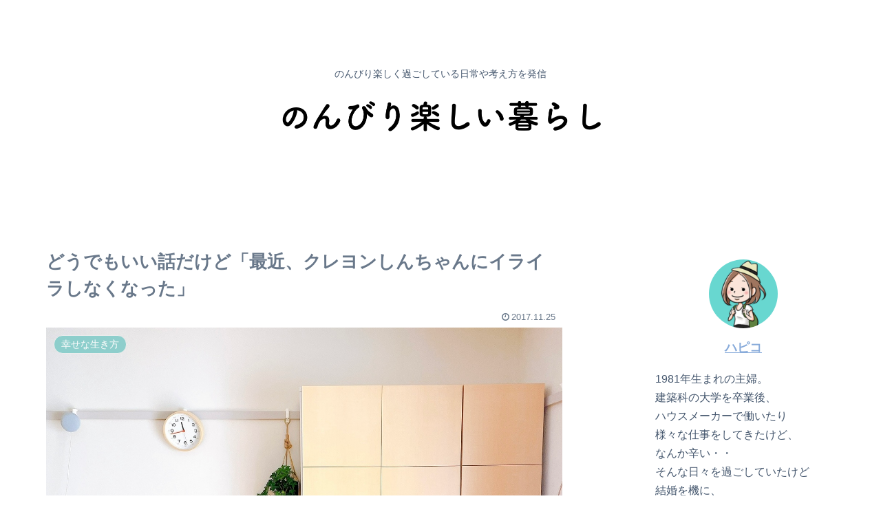

--- FILE ---
content_type: text/html; charset=utf-8
request_url: https://www.google.com/recaptcha/api2/aframe
body_size: 266
content:
<!DOCTYPE HTML><html><head><meta http-equiv="content-type" content="text/html; charset=UTF-8"></head><body><script nonce="eWpNv6DV0AlIF26v9iohpQ">/** Anti-fraud and anti-abuse applications only. See google.com/recaptcha */ try{var clients={'sodar':'https://pagead2.googlesyndication.com/pagead/sodar?'};window.addEventListener("message",function(a){try{if(a.source===window.parent){var b=JSON.parse(a.data);var c=clients[b['id']];if(c){var d=document.createElement('img');d.src=c+b['params']+'&rc='+(localStorage.getItem("rc::a")?sessionStorage.getItem("rc::b"):"");window.document.body.appendChild(d);sessionStorage.setItem("rc::e",parseInt(sessionStorage.getItem("rc::e")||0)+1);localStorage.setItem("rc::h",'1770113693605');}}}catch(b){}});window.parent.postMessage("_grecaptcha_ready", "*");}catch(b){}</script></body></html>